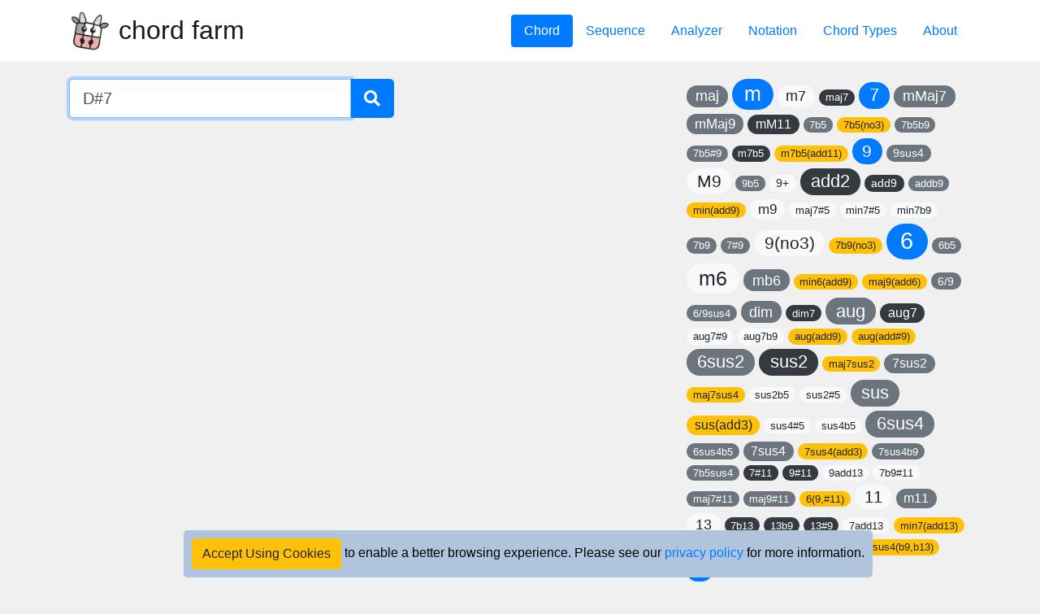

--- FILE ---
content_type: text/html; charset=utf-8
request_url: https://chord.farm/D%237
body_size: 6703
content:

<!DOCTYPE html>
<html ng-app="ChordFarmApp">
<head>
    <meta charset="utf-8" />
    <meta name="viewport" content="width=device-width, initial-scale=1.0" />
    <title>Guitar, Bass or Ukulele Shapes of the Chord D# Dominant 7th: Chord Farm</title>
    <meta name="description" content="You have a chord name, but do not know how to play it? Our chord library will help you to find all the possible shapes for the chord you are looking for." />

    <link rel="icon" href="/images/favicon.png">

    <link rel='stylesheet' href='https://maxcdn.bootstrapcdn.com/bootstrap/4.5.2/css/bootstrap.min.css'>
    <link rel='stylesheet' href='/lib/fontawesome/css/all.min.css'>
    <link rel="stylesheet" href="/css/site.css" />

    <script src="https://ajax.googleapis.com/ajax/libs/angularjs/1.8.0/angular.min.js"></script>
    <script src="https://ajax.googleapis.com/ajax/libs/angularjs/1.8.0/angular-cookies.min.js"></script>

    <script src="/js/Module.js"></script>

        <script src="/js/IndexController.js"></script>

    <script src="/js/HelperService.js"></script>
    <script src="/js/TuningService.js"></script>

    <script src="/js/PlayerController.js"></script>
    <script src="/js/PlayerService.js"></script>

    <script src="/js/TuningController.js"></script>

    <script src="/js/ConsentController.js"></script>
</head>
<body ng-cloak>
    <div class="navbar-container">
        <nav class="container navbar navbar-expand-md navbar-light">
            <div class="navbar-brand" style="display: flex; flex-direction: row;">
                <a href="/">
                    <img src="/images/cow.png" width="50" />
                </a>

                <div style="font-size:xx-large; margin-left:10px;">chord farm</i></div>
            </div>

            <button class="navbar-toggler" type="button" data-toggle="collapse" data-target="#navbarNav">
                <span class="navbar-toggler-icon"></span>
            </button>
            <div class="collapse navbar-collapse" id="navbarNav">
                <ul class="navbar-nav mr-auto">
                </ul>
                <ul class="nav nav-pills">
                        <li class="nav-item dropdown">
                            <a class="nav-link active "
                               href="/"
                               >
                                Chord
                            </a>

                        </li>
                        <li class="nav-item dropdown">
                            <a class="nav-link  "
                               href="/sequence"
                               >
                                Sequence
                            </a>

                        </li>
                        <li class="nav-item dropdown">
                            <a class="nav-link  "
                               href="/analyzer"
                               >
                                Analyzer
                            </a>

                        </li>
                        <li class="nav-item dropdown">
                            <a class="nav-link  "
                               href="/notation"
                               >
                                Notation
                            </a>

                        </li>
                        <li class="nav-item dropdown">
                            <a class="nav-link  "
                               href="/chord-types"
                               >
                                Chord Types
                            </a>

                        </li>
                        <li class="nav-item dropdown">
                            <a class="nav-link  "
                               href="/about"
                               >
                                About
                            </a>

                        </li>
                </ul>
            </div>
        </nav>
    </div>

    <div class="container body-content" style="margin-bottom:20px;"
         ng-controller="IndexController">
        

<div ng-init="Init('D#7', 'OnlyRootInBass')">
    <div class="row">
        <div class="col-lg-8">
            <div class="input-group input-group-lg" style="max-width: 400px">
                <input type="text"
                       class="form-control input-lg"
                       name="chord_input"
                       placeholder="Chord"
                       list="chordDataList"
                       id="chordInput"
                       aria-describedby="infoLabel"
                       ng-model="Chord"
                       ng-keypress="$event.keyCode === 13 && Chord.length > 0 && Go()">

                <div class="input-group-append">
                    <button class="btn btn-primary"
                            type="button"
                            ng-click="Go()"
                            ng-disabled="Chord.length == 0">
                        <i class="fa fa-search"></i>
                    </button>
                </div>
            </div>

            <div style="margin-top:15px;margin-bottom:15px;">
                <span ng-hide="!ShortNames.length" class="chord-name">
                    {{ChordName}}
                </span>

                <span class="short-name" ng-hide="!ShortNames.length">(</span>

                <span ng-hide="!ShortNames.length" class="short-name">
                    <span ng-repeat="short in ShortNames" class="chord-code {{(short === Chord)? 'hi-chord-code' : ''}}">
                        {{short}}
                    </span>
                </span>

                <span class="short-name" ng-hide="!ShortNames.length">)</span>
            </div>

            <div ng-hide="!isInitial" style="font-size:larger;">
                <div style="margin-top:20px;">
                    Enter a chord you would like to see the fingerings for, something like<br />
                        <a href="#" ng-click="SetChord('D7')" style=' margin-right:10px;'>
                            D7
                        </a>
                        <a href="#" ng-click="SetChord('Asus')" style=' margin-right:10px;'>
                            Asus
                        </a>
                        <a href="#" ng-click="SetChord('Gb&#xD8;7')" style=' margin-right:10px;'>
                            Gb&#xD8;7
                        </a>
                        <a href="#" ng-click="SetChord('G-7/F')" style=' margin-right:10px;'>
                            G-7/F
                        </a>
                        <a href="#" ng-click="SetChord('C#&#x2206;7')" style=' margin-right:10px;'>
                            C#&#x2206;7
                        </a>
                        <a href="#" ng-click="SetChord('Em')" style=' margin-right:10px;'>
                            Em
                        </a>
                        <a href="#" ng-click="SetChord('F&#xB0;7')" style=' margin-right:10px;'>
                            F&#xB0;7
                        </a>
                </div>
            </div>

            <!--googleoff: index-->

            <div ng-hide="isInitial || isWorking || !Shapes || (Shapes.length > 0) || !ChordName"
                 style="font-size:larger;">
                <div style="margin-top:20px;">
                    There are no fingerings found for this chord type, tuning and search options in our database
                    at the moment.
                    <br />
                    Please <a href="/contact">let us know</a> if you know some.

                    <br />
                    <br />

                    <div ng-hide="!OnlyOpenPosChords">
                        <b>Notice: </b>you enabled showing <b>only open position chords</b>.
                        <br />
                        This significantly reduces the number of chords to be found.
                        <br />

                        <button class="btn btn-primary"
                                type="button"
                                ng-click="OnlyOpenPosChords = false; OnOnlyOpenPosChords(); Go();">
                            Switch it off
                        </button>
                    </div>
                </div>
            </div>

            <div ng-hide="isWorking || !Alternatives" style="font-size:large; margin-top:20px;">
                <b>
                    Hmm, looks like I don't know this chord.
                    <br />
                    Could it be that you meant one of these?
                </b>
            </div>

            <!--googleon: index-->

            <div class="row justify-content-md-center" ng-hide="!isWorking">
                <img src="/images/wait.svg" width="100" style="margin-top:100px" />
            </div>

            <div class="row justify-content-md-center" ng-hide="!Error">
                <div style="margin-top:20px;margin-bottom:20px;color:red;">{{Error}}</div>
            </div>

            <div style="display: flex; flex-direction: row; flex-wrap: wrap; margin-top:10px;"
                 ng-hide="isWorking || !Alternatives">
                <div ng-repeat="alt in Alternatives">
                    <a ng-click="SetChord(alt)" style="margin-right:20px; font-size:large;">{{alt}}</a>
                </div>
            </div>

            <div style="display: flex; flex-direction: row; flex-wrap: wrap;" ng-hide="isWorking">
                <div ng-repeat="shape in Shapes" class="chord-thumbnail">
                    <a ng-href="{{shape.PageURL}}">
                        <img ng-src="{{shape.ImageURL}}" alt="{{ShortNames[0]}} Chord" class="chord-thumbnail-image">
                    </a>
                </div>
            </div>
        </div>

        <div class="col-lg-4">
            <div class="chord-code-block">
                    <a href="#" ng-click="SetCode('maj')"
                       class='badge badge-primary badge-pill badge-secondary'
                       style='font-weight: normal; margin-bottom: 5px; margin-right:5px; font-size: 18px;'>
                        maj
                    </a>
                    <a href="#" ng-click="SetCode('m')"
                       class='badge badge-primary badge-pill badge-primary'
                       style='font-weight: normal; margin-bottom: 5px; margin-right:5px; font-size: 25px;'>
                        m
                    </a>
                    <a href="#" ng-click="SetCode('m7')"
                       class='badge badge-primary badge-pill badge-light'
                       style='font-weight: normal; margin-bottom: 5px; margin-right:5px; font-size: 18px;'>
                        m7
                    </a>
                    <a href="#" ng-click="SetCode('maj7')"
                       class='badge badge-primary badge-pill badge-dark'
                       style='font-weight: normal; margin-bottom: 5px; margin-right:5px; font-size: 13px;'>
                        maj7
                    </a>
                    <a href="#" ng-click="SetCode('7')"
                       class='badge badge-primary badge-pill badge-primary'
                       style='font-weight: normal; margin-bottom: 5px; margin-right:5px; font-size: 22px;'>
                        7
                    </a>
                    <a href="#" ng-click="SetCode('mMaj7')"
                       class='badge badge-primary badge-pill badge-secondary'
                       style='font-weight: normal; margin-bottom: 5px; margin-right:5px; font-size: 18px;'>
                        mMaj7
                    </a>
                    <a href="#" ng-click="SetCode('mMaj9')"
                       class='badge badge-primary badge-pill badge-secondary'
                       style='font-weight: normal; margin-bottom: 5px; margin-right:5px; font-size: 17px;'>
                        mMaj9
                    </a>
                    <a href="#" ng-click="SetCode('mM11')"
                       class='badge badge-primary badge-pill badge-dark'
                       style='font-weight: normal; margin-bottom: 5px; margin-right:5px; font-size: 16px;'>
                        mM11
                    </a>
                    <a href="#" ng-click="SetCode('7b5')"
                       class='badge badge-primary badge-pill badge-secondary'
                       style='font-weight: normal; margin-bottom: 5px; margin-right:5px; font-size: 13px;'>
                        7b5
                    </a>
                    <a href="#" ng-click="SetCode('7b5(no3)')"
                       class='badge badge-primary badge-pill badge-warning'
                       style='font-weight: normal; margin-bottom: 5px; margin-right:5px; font-size: 13px;'>
                        7b5(no3)
                    </a>
                    <a href="#" ng-click="SetCode('7b5b9')"
                       class='badge badge-primary badge-pill badge-secondary'
                       style='font-weight: normal; margin-bottom: 5px; margin-right:5px; font-size: 13px;'>
                        7b5b9
                    </a>
                    <a href="#" ng-click="SetCode('7b5#9')"
                       class='badge badge-primary badge-pill badge-secondary'
                       style='font-weight: normal; margin-bottom: 5px; margin-right:5px; font-size: 13px;'>
                        7b5#9
                    </a>
                    <a href="#" ng-click="SetCode('m7b5')"
                       class='badge badge-primary badge-pill badge-dark'
                       style='font-weight: normal; margin-bottom: 5px; margin-right:5px; font-size: 13px;'>
                        m7b5
                    </a>
                    <a href="#" ng-click="SetCode('m7b5(add11)')"
                       class='badge badge-primary badge-pill badge-warning'
                       style='font-weight: normal; margin-bottom: 5px; margin-right:5px; font-size: 13px;'>
                        m7b5(add11)
                    </a>
                    <a href="#" ng-click="SetCode('9')"
                       class='badge badge-primary badge-pill badge-primary'
                       style='font-weight: normal; margin-bottom: 5px; margin-right:5px; font-size: 21px;'>
                        9
                    </a>
                    <a href="#" ng-click="SetCode('9sus4')"
                       class='badge badge-primary badge-pill badge-secondary'
                       style='font-weight: normal; margin-bottom: 5px; margin-right:5px; font-size: 14px;'>
                        9sus4
                    </a>
                    <a href="#" ng-click="SetCode('M9')"
                       class='badge badge-primary badge-pill badge-light'
                       style='font-weight: normal; margin-bottom: 5px; margin-right:5px; font-size: 21px;'>
                        M9
                    </a>
                    <a href="#" ng-click="SetCode('9b5')"
                       class='badge badge-primary badge-pill badge-secondary'
                       style='font-weight: normal; margin-bottom: 5px; margin-right:5px; font-size: 13px;'>
                        9b5
                    </a>
                    <a href="#" ng-click="SetCode('9&#x2B;')"
                       class='badge badge-primary badge-pill badge-light'
                       style='font-weight: normal; margin-bottom: 5px; margin-right:5px; font-size: 14px;'>
                        9&#x2B;
                    </a>
                    <a href="#" ng-click="SetCode('add2')"
                       class='badge badge-primary badge-pill badge-dark'
                       style='font-weight: normal; margin-bottom: 5px; margin-right:5px; font-size: 22px;'>
                        add2
                    </a>
                    <a href="#" ng-click="SetCode('add9')"
                       class='badge badge-primary badge-pill badge-dark'
                       style='font-weight: normal; margin-bottom: 5px; margin-right:5px; font-size: 14px;'>
                        add9
                    </a>
                    <a href="#" ng-click="SetCode('addb9')"
                       class='badge badge-primary badge-pill badge-secondary'
                       style='font-weight: normal; margin-bottom: 5px; margin-right:5px; font-size: 13px;'>
                        addb9
                    </a>
                    <a href="#" ng-click="SetCode('min(add9)')"
                       class='badge badge-primary badge-pill badge-warning'
                       style='font-weight: normal; margin-bottom: 5px; margin-right:5px; font-size: 13px;'>
                        min(add9)
                    </a>
                    <a href="#" ng-click="SetCode('m9')"
                       class='badge badge-primary badge-pill badge-light'
                       style='font-weight: normal; margin-bottom: 5px; margin-right:5px; font-size: 17px;'>
                        m9
                    </a>
                    <a href="#" ng-click="SetCode('maj7#5')"
                       class='badge badge-primary badge-pill badge-light'
                       style='font-weight: normal; margin-bottom: 5px; margin-right:5px; font-size: 13px;'>
                        maj7#5
                    </a>
                    <a href="#" ng-click="SetCode('min7#5')"
                       class='badge badge-primary badge-pill badge-light'
                       style='font-weight: normal; margin-bottom: 5px; margin-right:5px; font-size: 13px;'>
                        min7#5
                    </a>
                    <a href="#" ng-click="SetCode('min7b9')"
                       class='badge badge-primary badge-pill badge-light'
                       style='font-weight: normal; margin-bottom: 5px; margin-right:5px; font-size: 13px;'>
                        min7b9
                    </a>
                    <a href="#" ng-click="SetCode('7b9')"
                       class='badge badge-primary badge-pill badge-secondary'
                       style='font-weight: normal; margin-bottom: 5px; margin-right:5px; font-size: 13px;'>
                        7b9
                    </a>
                    <a href="#" ng-click="SetCode('7#9')"
                       class='badge badge-primary badge-pill badge-secondary'
                       style='font-weight: normal; margin-bottom: 5px; margin-right:5px; font-size: 13px;'>
                        7#9
                    </a>
                    <a href="#" ng-click="SetCode('9(no3)')"
                       class='badge badge-primary badge-pill badge-light'
                       style='font-weight: normal; margin-bottom: 5px; margin-right:5px; font-size: 21px;'>
                        9(no3)
                    </a>
                    <a href="#" ng-click="SetCode('7b9(no3)')"
                       class='badge badge-primary badge-pill badge-warning'
                       style='font-weight: normal; margin-bottom: 5px; margin-right:5px; font-size: 13px;'>
                        7b9(no3)
                    </a>
                    <a href="#" ng-click="SetCode('6')"
                       class='badge badge-primary badge-pill badge-primary'
                       style='font-weight: normal; margin-bottom: 5px; margin-right:5px; font-size: 29px;'>
                        6
                    </a>
                    <a href="#" ng-click="SetCode('6b5')"
                       class='badge badge-primary badge-pill badge-secondary'
                       style='font-weight: normal; margin-bottom: 5px; margin-right:5px; font-size: 13px;'>
                        6b5
                    </a>
                    <a href="#" ng-click="SetCode('m6')"
                       class='badge badge-primary badge-pill badge-light'
                       style='font-weight: normal; margin-bottom: 5px; margin-right:5px; font-size: 25px;'>
                        m6
                    </a>
                    <a href="#" ng-click="SetCode('mb6')"
                       class='badge badge-primary badge-pill badge-secondary'
                       style='font-weight: normal; margin-bottom: 5px; margin-right:5px; font-size: 18px;'>
                        mb6
                    </a>
                    <a href="#" ng-click="SetCode('min6(add9)')"
                       class='badge badge-primary badge-pill badge-warning'
                       style='font-weight: normal; margin-bottom: 5px; margin-right:5px; font-size: 13px;'>
                        min6(add9)
                    </a>
                    <a href="#" ng-click="SetCode('maj9(add6)')"
                       class='badge badge-primary badge-pill badge-warning'
                       style='font-weight: normal; margin-bottom: 5px; margin-right:5px; font-size: 13px;'>
                        maj9(add6)
                    </a>
                    <a href="#" ng-click="SetCode('6/9')"
                       class='badge badge-primary badge-pill badge-secondary'
                       style='font-weight: normal; margin-bottom: 5px; margin-right:5px; font-size: 14px;'>
                        6/9
                    </a>
                    <a href="#" ng-click="SetCode('6/9sus4')"
                       class='badge badge-primary badge-pill badge-secondary'
                       style='font-weight: normal; margin-bottom: 5px; margin-right:5px; font-size: 13px;'>
                        6/9sus4
                    </a>
                    <a href="#" ng-click="SetCode('dim')"
                       class='badge badge-primary badge-pill badge-secondary'
                       style='font-weight: normal; margin-bottom: 5px; margin-right:5px; font-size: 18px;'>
                        dim
                    </a>
                    <a href="#" ng-click="SetCode('dim7')"
                       class='badge badge-primary badge-pill badge-dark'
                       style='font-weight: normal; margin-bottom: 5px; margin-right:5px; font-size: 13px;'>
                        dim7
                    </a>
                    <a href="#" ng-click="SetCode('aug')"
                       class='badge badge-primary badge-pill badge-secondary'
                       style='font-weight: normal; margin-bottom: 5px; margin-right:5px; font-size: 22px;'>
                        aug
                    </a>
                    <a href="#" ng-click="SetCode('aug7')"
                       class='badge badge-primary badge-pill badge-dark'
                       style='font-weight: normal; margin-bottom: 5px; margin-right:5px; font-size: 16px;'>
                        aug7
                    </a>
                    <a href="#" ng-click="SetCode('aug7#9')"
                       class='badge badge-primary badge-pill badge-light'
                       style='font-weight: normal; margin-bottom: 5px; margin-right:5px; font-size: 13px;'>
                        aug7#9
                    </a>
                    <a href="#" ng-click="SetCode('aug7b9')"
                       class='badge badge-primary badge-pill badge-light'
                       style='font-weight: normal; margin-bottom: 5px; margin-right:5px; font-size: 13px;'>
                        aug7b9
                    </a>
                    <a href="#" ng-click="SetCode('aug(add9)')"
                       class='badge badge-primary badge-pill badge-warning'
                       style='font-weight: normal; margin-bottom: 5px; margin-right:5px; font-size: 13px;'>
                        aug(add9)
                    </a>
                    <a href="#" ng-click="SetCode('aug(add#9)')"
                       class='badge badge-primary badge-pill badge-warning'
                       style='font-weight: normal; margin-bottom: 5px; margin-right:5px; font-size: 13px;'>
                        aug(add#9)
                    </a>
                    <a href="#" ng-click="SetCode('6sus2')"
                       class='badge badge-primary badge-pill badge-secondary'
                       style='font-weight: normal; margin-bottom: 5px; margin-right:5px; font-size: 22px;'>
                        6sus2
                    </a>
                    <a href="#" ng-click="SetCode('sus2')"
                       class='badge badge-primary badge-pill badge-dark'
                       style='font-weight: normal; margin-bottom: 5px; margin-right:5px; font-size: 22px;'>
                        sus2
                    </a>
                    <a href="#" ng-click="SetCode('maj7sus2')"
                       class='badge badge-primary badge-pill badge-warning'
                       style='font-weight: normal; margin-bottom: 5px; margin-right:5px; font-size: 13px;'>
                        maj7sus2
                    </a>
                    <a href="#" ng-click="SetCode('7sus2')"
                       class='badge badge-primary badge-pill badge-secondary'
                       style='font-weight: normal; margin-bottom: 5px; margin-right:5px; font-size: 16px;'>
                        7sus2
                    </a>
                    <a href="#" ng-click="SetCode('maj7sus4')"
                       class='badge badge-primary badge-pill badge-warning'
                       style='font-weight: normal; margin-bottom: 5px; margin-right:5px; font-size: 13px;'>
                        maj7sus4
                    </a>
                    <a href="#" ng-click="SetCode('sus2b5')"
                       class='badge badge-primary badge-pill badge-light'
                       style='font-weight: normal; margin-bottom: 5px; margin-right:5px; font-size: 13px;'>
                        sus2b5
                    </a>
                    <a href="#" ng-click="SetCode('sus2#5')"
                       class='badge badge-primary badge-pill badge-light'
                       style='font-weight: normal; margin-bottom: 5px; margin-right:5px; font-size: 13px;'>
                        sus2#5
                    </a>
                    <a href="#" ng-click="SetCode('sus')"
                       class='badge badge-primary badge-pill badge-secondary'
                       style='font-weight: normal; margin-bottom: 5px; margin-right:5px; font-size: 22px;'>
                        sus
                    </a>
                    <a href="#" ng-click="SetCode('sus(add3)')"
                       class='badge badge-primary badge-pill badge-warning'
                       style='font-weight: normal; margin-bottom: 5px; margin-right:5px; font-size: 16px;'>
                        sus(add3)
                    </a>
                    <a href="#" ng-click="SetCode('sus4#5')"
                       class='badge badge-primary badge-pill badge-light'
                       style='font-weight: normal; margin-bottom: 5px; margin-right:5px; font-size: 13px;'>
                        sus4#5
                    </a>
                    <a href="#" ng-click="SetCode('sus4b5')"
                       class='badge badge-primary badge-pill badge-light'
                       style='font-weight: normal; margin-bottom: 5px; margin-right:5px; font-size: 13px;'>
                        sus4b5
                    </a>
                    <a href="#" ng-click="SetCode('6sus4')"
                       class='badge badge-primary badge-pill badge-secondary'
                       style='font-weight: normal; margin-bottom: 5px; margin-right:5px; font-size: 22px;'>
                        6sus4
                    </a>
                    <a href="#" ng-click="SetCode('6sus4b5')"
                       class='badge badge-primary badge-pill badge-secondary'
                       style='font-weight: normal; margin-bottom: 5px; margin-right:5px; font-size: 13px;'>
                        6sus4b5
                    </a>
                    <a href="#" ng-click="SetCode('7sus4')"
                       class='badge badge-primary badge-pill badge-secondary'
                       style='font-weight: normal; margin-bottom: 5px; margin-right:5px; font-size: 16px;'>
                        7sus4
                    </a>
                    <a href="#" ng-click="SetCode('7sus4(add3)')"
                       class='badge badge-primary badge-pill badge-warning'
                       style='font-weight: normal; margin-bottom: 5px; margin-right:5px; font-size: 13px;'>
                        7sus4(add3)
                    </a>
                    <a href="#" ng-click="SetCode('7sus4b9')"
                       class='badge badge-primary badge-pill badge-secondary'
                       style='font-weight: normal; margin-bottom: 5px; margin-right:5px; font-size: 13px;'>
                        7sus4b9
                    </a>
                    <a href="#" ng-click="SetCode('7b5sus4')"
                       class='badge badge-primary badge-pill badge-secondary'
                       style='font-weight: normal; margin-bottom: 5px; margin-right:5px; font-size: 13px;'>
                        7b5sus4
                    </a>
                    <a href="#" ng-click="SetCode('7#11')"
                       class='badge badge-primary badge-pill badge-dark'
                       style='font-weight: normal; margin-bottom: 5px; margin-right:5px; font-size: 13px;'>
                        7#11
                    </a>
                    <a href="#" ng-click="SetCode('9#11')"
                       class='badge badge-primary badge-pill badge-dark'
                       style='font-weight: normal; margin-bottom: 5px; margin-right:5px; font-size: 13px;'>
                        9#11
                    </a>
                    <a href="#" ng-click="SetCode('9add13')"
                       class='badge badge-primary badge-pill badge-light'
                       style='font-weight: normal; margin-bottom: 5px; margin-right:5px; font-size: 13px;'>
                        9add13
                    </a>
                    <a href="#" ng-click="SetCode('7b9#11')"
                       class='badge badge-primary badge-pill badge-light'
                       style='font-weight: normal; margin-bottom: 5px; margin-right:5px; font-size: 13px;'>
                        7b9#11
                    </a>
                    <a href="#" ng-click="SetCode('maj7#11')"
                       class='badge badge-primary badge-pill badge-secondary'
                       style='font-weight: normal; margin-bottom: 5px; margin-right:5px; font-size: 13px;'>
                        maj7#11
                    </a>
                    <a href="#" ng-click="SetCode('maj9#11')"
                       class='badge badge-primary badge-pill badge-secondary'
                       style='font-weight: normal; margin-bottom: 5px; margin-right:5px; font-size: 13px;'>
                        maj9#11
                    </a>
                    <a href="#" ng-click="SetCode('6(9,#11)')"
                       class='badge badge-primary badge-pill badge-warning'
                       style='font-weight: normal; margin-bottom: 5px; margin-right:5px; font-size: 13px;'>
                        6(9,#11)
                    </a>
                    <a href="#" ng-click="SetCode('11')"
                       class='badge badge-primary badge-pill badge-light'
                       style='font-weight: normal; margin-bottom: 5px; margin-right:5px; font-size: 20px;'>
                        11
                    </a>
                    <a href="#" ng-click="SetCode('m11')"
                       class='badge badge-primary badge-pill badge-secondary'
                       style='font-weight: normal; margin-bottom: 5px; margin-right:5px; font-size: 16px;'>
                        m11
                    </a>
                    <a href="#" ng-click="SetCode('13')"
                       class='badge badge-primary badge-pill badge-light'
                       style='font-weight: normal; margin-bottom: 5px; margin-right:5px; font-size: 18px;'>
                        13
                    </a>
                    <a href="#" ng-click="SetCode('7b13')"
                       class='badge badge-primary badge-pill badge-dark'
                       style='font-weight: normal; margin-bottom: 5px; margin-right:5px; font-size: 13px;'>
                        7b13
                    </a>
                    <a href="#" ng-click="SetCode('13b9')"
                       class='badge badge-primary badge-pill badge-dark'
                       style='font-weight: normal; margin-bottom: 5px; margin-right:5px; font-size: 13px;'>
                        13b9
                    </a>
                    <a href="#" ng-click="SetCode('13#9')"
                       class='badge badge-primary badge-pill badge-dark'
                       style='font-weight: normal; margin-bottom: 5px; margin-right:5px; font-size: 13px;'>
                        13#9
                    </a>
                    <a href="#" ng-click="SetCode('7add13')"
                       class='badge badge-primary badge-pill badge-light'
                       style='font-weight: normal; margin-bottom: 5px; margin-right:5px; font-size: 13px;'>
                        7add13
                    </a>
                    <a href="#" ng-click="SetCode('min7(add13)')"
                       class='badge badge-primary badge-pill badge-warning'
                       style='font-weight: normal; margin-bottom: 5px; margin-right:5px; font-size: 13px;'>
                        min7(add13)
                    </a>
                    <a href="#" ng-click="SetCode('M7add13')"
                       class='badge badge-primary badge-pill badge-secondary'
                       style='font-weight: normal; margin-bottom: 5px; margin-right:5px; font-size: 13px;'>
                        M7add13
                    </a>
                    <a href="#" ng-click="SetCode('13sus4')"
                       class='badge badge-primary badge-pill badge-light'
                       style='font-weight: normal; margin-bottom: 5px; margin-right:5px; font-size: 13px;'>
                        13sus4
                    </a>
                    <a href="#" ng-click="SetCode('13sus4(b9)')"
                       class='badge badge-primary badge-pill badge-warning'
                       style='font-weight: normal; margin-bottom: 5px; margin-right:5px; font-size: 13px;'>
                        13sus4(b9)
                    </a>
                    <a href="#" ng-click="SetCode('sus4(b9,b13)')"
                       class='badge badge-primary badge-pill badge-warning'
                       style='font-weight: normal; margin-bottom: 5px; margin-right:5px; font-size: 13px;'>
                        sus4(b9,b13)
                    </a>
                    <a href="#" ng-click="SetCode('5')"
                       class='badge badge-primary badge-pill badge-primary'
                       style='font-weight: normal; margin-bottom: 5px; margin-right:5px; font-size: 18px;'>
                        5
                    </a>
            </div>

            <div class="custom-control custom-switch" style="margin-top:15px;">
                <input type="checkbox"
                       class="custom-control-input"
                       id="openPosSwitch"
                       ng-model="OpenPosChords"
                       ng-change="OnOpenPosChords()">
                <label class="custom-control-label" for="openPosSwitch">Open position chords</label>
            </div>

            <div class="custom-control custom-switch" style="margin-top: 5px;" ng-hide="!OpenPosChords">
                <input type="checkbox"
                       class="custom-control-input"
                       id="onlyOpenPosSwitch"
                       ng-model="OnlyOpenPosChords"
                       ng-change="OnOnlyOpenPosChords()">
                <label class="custom-control-label" for="onlyOpenPosSwitch">Only open position chords</label>
            </div>

            <select style="margin-top:5px;" class="browser-default custom-select" 
                    ng-model="RootOption" ng-change="OnRootOption()">
                    <option value="OnlyRootInBass">Only root in bass</option>
                    <option value="All">All chords</option>
                    <option value="Drop2Voicings">Drop 2 voicings</option>
            </select>

            

<div style="margin-top:10px;"
     ng-controller="TuningController"
     ng-init="Init('', {&quot;Regular&quot;:6,&quot;All fourths&quot;:6,&quot;Baritone Ukulele&quot;:4,&quot;Tenor Ukulele&quot;:4,&quot;Regular bass&quot;:4})">
    <select class="browser-default custom-select" ng-model="Tuning" ng-change="TuningChanged()">
            <option value="Regular">Regular tuning</option>
            <option value="All fourths">All fourths tuning</option>
            <option value="Baritone Ukulele">Baritone Ukulele tuning</option>
            <option value="Tenor Ukulele">Tenor Ukulele tuning</option>
            <option value="Regular bass">Regular bass tuning</option>
    </select>
</div>

        </div>
    </div>
</div>


        <div class="row justify-content-md-center" ng-controller="ConsentController" ng-hide="IsConsentAccepted">
    <div class="cookie-banner" style="position:fixed; bottom: 0;">
        <div style="margin: 10px; align-items:baseline;">
            <button style="" class="btn btn-warning" type="button" ng-click="Accept()">
                Accept Using Cookies
            </button>
            to enable a better browsing experience.
            Please see our <a href="/privacy">privacy policy</a> for more information.
        </div>
    </div>
</div>

    </div>

    <footer>
        <p>
            &copy; 2026 - chord.farm |
            <a href="/privacy">Privacy policy</a> |
            <a href="/contact">Contact</a> |
            <a href="https://www.facebook.com/Chord-Farm-102636221708521">
                <img src="/images/fb.svg" style="width:20px; height:20px;" />
            </a>
        </p>
    </footer>

    

    <script src="/lib/popper/js/popper.min.js"></script>

    <script src="https://ajax.googleapis.com/ajax/libs/jquery/3.5.1/jquery.min.js"></script>
    <script src="https://maxcdn.bootstrapcdn.com/bootstrap/4.5.2/js/bootstrap.min.js"></script>
</body>
</html>


--- FILE ---
content_type: text/css
request_url: https://chord.farm/css/site.css
body_size: 748
content:
html {
    height: 100%;
}

body {
    min-height: 100%;
    display: flex;
    flex-direction: column;
    background: #f0f0f0;
}

.navbar-container {
    background: white;
    border-bottom: 1px;
    border-bottom-color: #eaeaea;
    border-bottom-style: solid;
    margin-bottom: 20px;
}

footer {
    text-align: center;
    font-size: smaller;
    margin-top: auto;
}

.chord-code-block {
    display: flex;
    flex-direction: row;
    flex-wrap: wrap;
    align-items: baseline;
}

.chord-name {
    font-size: x-large;
    font-weight: bold;
}

.short-name {
    font-size: x-large;
}

.alt-chord {
    font-size: large;
}

.sub-caption {
    font-size: x-large;
}

.chord-shape-frame {
    position: relative;
    left: 0px;
    background: white;
    border-radius: 10px;
    display: flex;
    justify-content: center;
}

.chord-shape {
    margin-bottom: 30px;
}

.chord-thumbnail {
    transition: transform .1s;
    background: white;
    margin-right: 5px;
    margin-bottom: 5px;
    border-radius: 10px;
    border-color: #ededed;
    border-style: solid;
    border-width: 1px;
}

    .chord-thumbnail:hover {
        transform: scale(1.05);
    }

.chord-thumbnail-image {
    width: 150px;
    margin: 5px;
}

    .chord-thumbnail-image:focus {
        outline: none;
    }

.chord-mini_thumbnail {
    transition: transform .1s;
    margin-right: 0px;
    margin-bottom: 0px;
}

    .chord-mini_thumbnail:hover {
        transform: scale(1.05);
    }

.chord-mini-thumbnail-image {
    width: 100px;
}

    .chord-mini-thumbnail-image:focus {
        outline: none;
    }

.tuning-name {
    font-style: italic;
    font-size: smaller;
}

.shape-spot {
    background: transparent;
    position: absolute;
    text-align: center;
    vertical-align: middle;
    justify-content: center;
    align-items: center;
    border-radius: 50%;
    cursor: pointer;
}

.shape-spot-on {
    background: black;
}

.shape-spot:hover {
    background: lightgray;
    opacity: .7;
}

.chord-string {
    background: darkgray;
    position: absolute;
}

.chord-fret {
    background: darkgray;
    position: absolute;
}

.cookie-banner {
    color: black;
    border-radius: 5px;
    background: lightsteelblue;
    margin: 10px;
}

.table-cell {
    padding: 5px;
    font-size: large;
}

.table-row {
    background: white;
    margin-bottom: 2px;
}

.chord-code {
    margin-right: 5px;
    margin-bottom: 5px;
}

.hi-chord-code {
    padding-left: 4px;
    padding-right: 4px;
    padding-top: 2px;
    padding-bottom: 2px;
    border-bottom-style: solid;
    border-bottom-width: 3px;
    border-bottom-color: orange;
}


--- FILE ---
content_type: text/javascript
request_url: https://chord.farm/js/TuningService.js
body_size: 173
content:
(() => {
    'use strict';

    angular.module('ChordFarmApp').service(
        'TuningService',
        [
            '$cookies', 'HelperService',
            function ($cookies, HelperService) {
                var service =
                {
                    Set: (tuning) => {
                        if (service.Tuning === tuning)
                            return;

                        HelperService.SetCookie("tuning", tuning);

                        service.Tuning = tuning;
                        service.Watchers.forEach(i => i());
                    },

                    SetTuningStrings: (tuningStrings) => {
                        service.TuningStrings = tuningStrings;
                        service.Watchers.forEach(i => i());
                    },

                    Watch: callback => {
                        service.Watchers.push(callback);
                    },

                    Watchers: []
                };

                let tuning = $cookies.get("tuning");
                service.Set(tuning ? tuning : "Regular");

                return service;
            }
        ]
    );
})();


--- FILE ---
content_type: text/javascript
request_url: https://chord.farm/js/PlayerController.js
body_size: 430
content:
(() => {
    'use strict';

    angular.module('ChordFarmApp').controller(
        'PlayerController',
        [
            '$scope', '$timeout', 'PlayerService',
            ($scope, $timeout, PlayerService) => {
                let updateEnabled = () => {
                    $scope.IsEnabled = !!PlayerService.GetURL();
                };

                PlayerService.Watch(updateEnabled);
                updateEnabled();

                $scope.Play = () => {
                    if ($scope.IsLoading || $scope.IsPlaying)
                        return;

                    var url = PlayerService.GetURL();
                    if (!url)
                        return;

                    $scope.IsLoading = true;
                    $scope.IsError = false;

                    $timeout(() => {

                        const audio = new Audio(url);
                        audio.addEventListener("canplaythrough",
                            () => {
                                $scope.IsLoading = false;
                                $scope.IsPlaying = true;
                                $scope.$digest();
                            });
                        audio.addEventListener("ended",
                            () => {
                                $scope.IsPlaying = false;
                                $scope.$digest();
                            });
                        audio.addEventListener("error",
                            () => {
                                $scope.IsLoading = false;
                                $scope.IsPlaying = false;
                                $scope.IsError = true;
                                $scope.$digest();
                            });

                        audio.play();
                    }, 0);
                };
            }
        ]);
})();


--- FILE ---
content_type: text/javascript
request_url: https://chord.farm/js/TuningController.js
body_size: 63
content:
(() => {
    'use strict';

    angular.module('ChordFarmApp').controller(
        'TuningController',
        [
            '$scope', 'TuningService',
            ($scope, TuningService) => {
                $scope.Init = (tuning, tuningStrings) => {
                    TuningService.SetTuningStrings(tuningStrings);

                    if (tuning && tuning.length > 0)
                        TuningService.Set(tuning);

                    $scope.Tuning = TuningService.Tuning;
                    $scope.TuningChanged =
                        () => {
                            TuningService.Set($scope.Tuning);
                        };
                };
            }
        ]);
})();


--- FILE ---
content_type: text/javascript
request_url: https://chord.farm/js/IndexController.js
body_size: 1519
content:
(() => {
    'use strict';

    angular.module('ChordFarmApp').controller(
        'IndexController',
        [
            '$scope', "$http", "$window", "$cookies", "HelperService", "TuningService",
            ($scope, $http, $window, $cookies, HelperService, TuningService) => {
                $scope.Init =
                    (chordName, defRootOption) => {
                        $scope.ChordName = '';
                        $scope.ShortNames = [];
                        $scope.Shapes = [];
                        $scope.Alternatives = null;

                        $scope.OpenPosChords = $cookies.get("openPos") !== "off";
                        $scope.OnlyOpenPosChords = $cookies.get("onlyOpenPos") === "on";
                        $scope.RootOption = $cookies.get("rootOption") ?? defRootOption;

                        $scope.isInitial = true;
                        $scope.isWorking = false;

                        document.getElementById("chordInput").focus();

                        $scope.Chord = chordName;
                        if ($scope.Chord.length > 0)
                            $scope.Go();
                    };

                TuningService.Watch(() => $scope.Go());

                $scope.SetCode =
                    (chord) => {
                        let code = "";

                        if ($scope.Chord.length > 0 && $scope.Chord[0] >= 'A' && $scope.Chord[0] <= 'G') {
                            code += $scope.Chord[0];

                            if ($scope.Chord.length > 1 && ($scope.Chord[1] === '#' || $scope.Chord[1] === 'b'))
                                code += $scope.Chord[1];
                        }
                        else
                            code = "C";

                        $scope.Chord = code + chord;
                        $scope.Go();
                    };

                $scope.OnOpenPosChords =
                    () => {
                        HelperService.SetCookie("openPos", $scope.OpenPosChords ? "on" : "off");

                        if (!$scope.OpenPosChords) {
                            $scope.OnlyOpenPosChords = false;
                            $scope.OnOnlyOpenPosChords();
                        }

                        $scope.Go();
                    };

                $scope.OnOnlyOpenPosChords =
                    () => {
                        HelperService.SetCookie("onlyOpenPos", $scope.OnlyOpenPosChords ? "on" : "off");

                        if ($scope.OnlyOpenPosChords) {
                            $scope.OpenPosChords = true;
                            $scope.OnOpenPosChords();
                        }

                        $scope.Go();
                    };

                $scope.OnRootOption =
                    () => {
                        HelperService.SetCookie("rootOption", $scope.RootOption);
                        $scope.Go();
                    };

                $scope.SetChord =
                    (chord) => {
                        $scope.Chord = chord;
                        $scope.Go();
                    };

                $scope.Go =
                    () => {
                        if ($scope.isWorking || !($scope.Chord.length > 0))
                            return;

                        if ($scope.Chord.split(" ").length > 1) {
                            $window.location.href = `/sequence?seq=${encodeURIComponent($scope.Chord)}`;
                            return;
                        }

                        $scope.isInitial = false;

                        let opt = "x";
                        if ($scope.OpenPosChords)
                            opt += "o";
                        if ($scope.OnlyOpenPosChords)
                            opt += "O";

                        const getChordsURL =
                            `/api/chords/${encodeURIComponent($scope.Chord.replaceAll("+", "*").replaceAll("/", "."))}` +
                            `?tun=${encodeURIComponent(TuningService.Tuning)}` +
                            `&opt=${encodeURIComponent(opt)}` +
                            `&root=${encodeURIComponent($scope.RootOption)}`;

                        $scope.Error = "";
                        $scope.isWorking = true;

                        $http({ method: 'GET', url: getChordsURL }).then(
                            response => {
                                if (response.data.Alternatives) {
                                    $scope.Alternatives = response.data.Alternatives;
                                    $scope.ChordName = '';
                                    $scope.Shapes = [];
                                    $scope.ShortNames = [];
                                }
                                else {
                                    $scope.Alternatives = null;
                                    $scope.ChordName = response.data.Name;
                                    $scope.ShortNames = response.data.ShortNames;
                                    $scope.Shapes = response.data.Shapes;
                                    for (var index = 0; index < $scope.Shapes.length; index++) {
                                        $scope.Shapes[index].ImageURL =
                                            `/api/shape/image/${$scope.Shapes[index].Strings}` +
                                            `?tun=${encodeURIComponent(TuningService.Tuning)}` +
                                            `&pitch=${encodeURIComponent($scope.Shapes[index].Root)}`;
                                        $scope.Shapes[index].PageURL =
                                            `/shape/${$scope.Shapes[index].Strings}` +
                                            `?tun=${encodeURIComponent(TuningService.Tuning)}` +
                                            `&chord=${encodeURIComponent($scope.Chord)}`;
                                    }
                                }

                                $scope.isWorking = false;
                            },
                            _ => {
                                $scope.Alternatives = null;
                                $scope.ChordName = '';
                                $scope.Shapes = [];
                                $scope.ShortNames = [];

                                $scope.Error = "OOPS, something went wrong, please try again";
                                $scope.isWorking = false;
                            });
                    };

                $scope.GoAnalyze = () => {
                    $window.location.href = "/analyzer";
                };
            }
        ]);
})();


--- FILE ---
content_type: text/javascript
request_url: https://chord.farm/js/Module.js
body_size: -178
content:
(() => {
    'use strict';

    angular.module('ChordFarmApp', ['ngCookies']);
})();


--- FILE ---
content_type: text/javascript
request_url: https://chord.farm/js/PlayerService.js
body_size: 173
content:
(() => {
    'use strict';

    angular.module('ChordFarmApp').service(
        'PlayerService',
        function() {
            var service =
            {
                Drop: () => {
                    service.Strings = null;
                    service.Tuning = null;

                    service.Watchers.forEach(i => i());
                },
                SetChord: (str, tuning) => {
                    service.Strings = str;
                    service.Tuning = tuning;

                    service.Watchers.forEach(i => i());
                },
                GetURL: () => (service.Strings && service.Tuning) ?
                    `/api/shape/sound/${service.Strings}?tun=${service.Tuning}` :
                    null,
                Watch: callback => {
                    service.Watchers.push(callback);
                },
                Watchers: []
            };

            return service;
        }
    );
})();


--- FILE ---
content_type: text/javascript
request_url: https://chord.farm/js/HelperService.js
body_size: 225
content:
(() => {
    'use strict';

    angular.module('ChordFarmApp').service(
        'HelperService',
        [
            '$cookies',
            function ($cookies) {
                var service =
                {
                    IsCookieAccepted: () => $cookies.get("consent") === "accepted",

                    GetExpiration:
                        () => {
                            var ret = new Date();
                            ret.setDate(ret.getDate() + 60);
                            return ret;
                        },

                    SetCookie:
                        (key, value, skipCheck) => {
                            if (skipCheck || service.IsCookieAccepted())
                                $cookies.put(
                                    key,
                                    value,
                                    {
                                        path: "/",
                                        expires: service.GetExpiration(),
                                        secure: true,
                                        samesite: "strict"
                                    });
                        }
                };

                return service;
            }
        ]
    );
})();


--- FILE ---
content_type: text/javascript
request_url: https://chord.farm/js/ConsentController.js
body_size: 48
content:
(() => {
    'use strict';

    angular.module('ChordFarmApp').controller(
        'ConsentController',
        [
            '$scope', '$cookies', 'HelperService',
            ($scope, $cookies, HelperService) => {
                const acc = "accepted";

                $scope.IsConsentAccepted = $cookies.get("consent") === acc;

                $scope.Accept =
                    () => {
                        HelperService.SetCookie("consent", acc, true);
                        $scope.IsConsentAccepted = true;
                    };
            }
        ]);
})();
